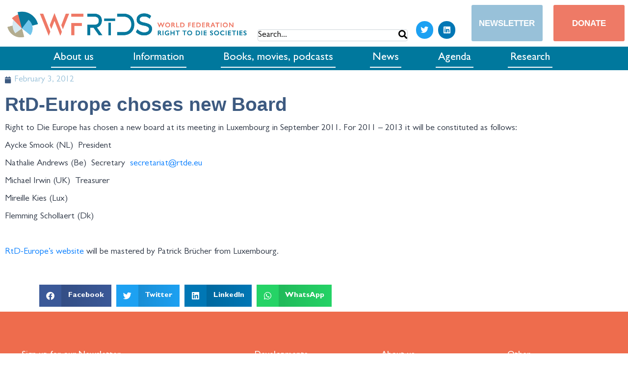

--- FILE ---
content_type: text/css
request_url: https://wfrtds.org/wp-content/plugins/country-flag/_inc/flag.css?ver=6.8.3
body_size: 58
content:
.flag-button{
    display:flex;
    flex-direction: column;
    align-items: center ;
}

.flag-button img{
    max-width:150px;
    height:auto;
}

--- FILE ---
content_type: text/css
request_url: https://wfrtds.org/wp-content/uploads/elementor/css/post-2126.css?ver=1755705376
body_size: 601
content:
.elementor-kit-2126{--e-global-color-primary:#3D5A80;--e-global-color-secondary:#98C1D9;--e-global-color-text:#293241;--e-global-color-accent:#EE6C4D;--e-global-color-d5287cf:#FFFFFF;--e-global-color-952d178:#EE7A66;--e-global-color-d93b3ba:#B3AB8F;--e-global-color-05567b0:#D5E6ED;--e-global-color-9302209:#00789D;--e-global-color-64be85e:#74C4E8;--e-global-color-0fb1e27:#EEBCB3;--e-global-color-325d1b7:#40C73C;--e-global-typography-primary-font-family:"Gill Sans";--e-global-typography-primary-font-weight:bold;--e-global-typography-primary-font-style:normal;--e-global-typography-secondary-font-family:"Gill Sans";--e-global-typography-secondary-font-weight:500;--e-global-typography-secondary-font-style:normal;--e-global-typography-text-font-family:"Gill Sans";--e-global-typography-text-font-size:18px;--e-global-typography-text-font-weight:400;--e-global-typography-accent-font-family:"Gill Sans";--e-global-typography-accent-font-weight:500;color:#173E43;font-family:"Gill Sans", Sans-serif;font-size:18px;font-weight:400;}.elementor-kit-2126 e-page-transition{background-color:#FFBC7D;}.elementor-kit-2126 h1{color:#173E43;}.elementor-section.elementor-section-boxed > .elementor-container{max-width:1140px;}.e-con{--container-max-width:1140px;}.elementor-widget:not(:last-child){margin-block-end:20px;}.elementor-element{--widgets-spacing:20px 20px;}{}h1.entry-title{display:var(--page-title-display);}@media(max-width:1024px){.elementor-section.elementor-section-boxed > .elementor-container{max-width:1024px;}.e-con{--container-max-width:1024px;}}@media(max-width:767px){.elementor-section.elementor-section-boxed > .elementor-container{max-width:767px;}.e-con{--container-max-width:767px;}}/* Start Custom Fonts CSS */@font-face {
	font-family: 'Gill Sans';
	font-style: normal;
	font-weight: normal;
	font-display: auto;
	src: url('https://wfrtds.org/wp-content/uploads/2020/10/GillSans.woff2') format('woff2'),
		url('https://wfrtds.org/wp-content/uploads/2020/10/Gill-Sans.woff') format('woff'),
		url('https://wfrtds.org/wp-content/uploads/2020/10/Gill-Sans.ttf') format('truetype');
}
@font-face {
	font-family: 'Gill Sans';
	font-style: normal;
	font-weight: bold;
	font-display: auto;
	src: url('https://wfrtds.org/wp-content/uploads/2020/10/GillSansBold.woff2') format('woff2'),
		url('https://wfrtds.org/wp-content/uploads/2020/10/Gill-Sans-Bold.woff') format('woff'),
		url('https://wfrtds.org/wp-content/uploads/2020/10/Gill-Sans-Bold.ttf') format('truetype');
}
@font-face {
	font-family: 'Gill Sans';
	font-style: normal;
	font-weight: 500;
	font-display: auto;
	src: url('https://wfrtds.org/wp-content/uploads/2020/10/GillSansMedium.woff2') format('woff2'),
		url('https://wfrtds.org/wp-content/uploads/2020/10/Gill-Sans-Medium.woff') format('woff'),
		url('https://wfrtds.org/wp-content/uploads/2020/10/Gill-Sans-Medium.ttf') format('truetype');
}
/* End Custom Fonts CSS */